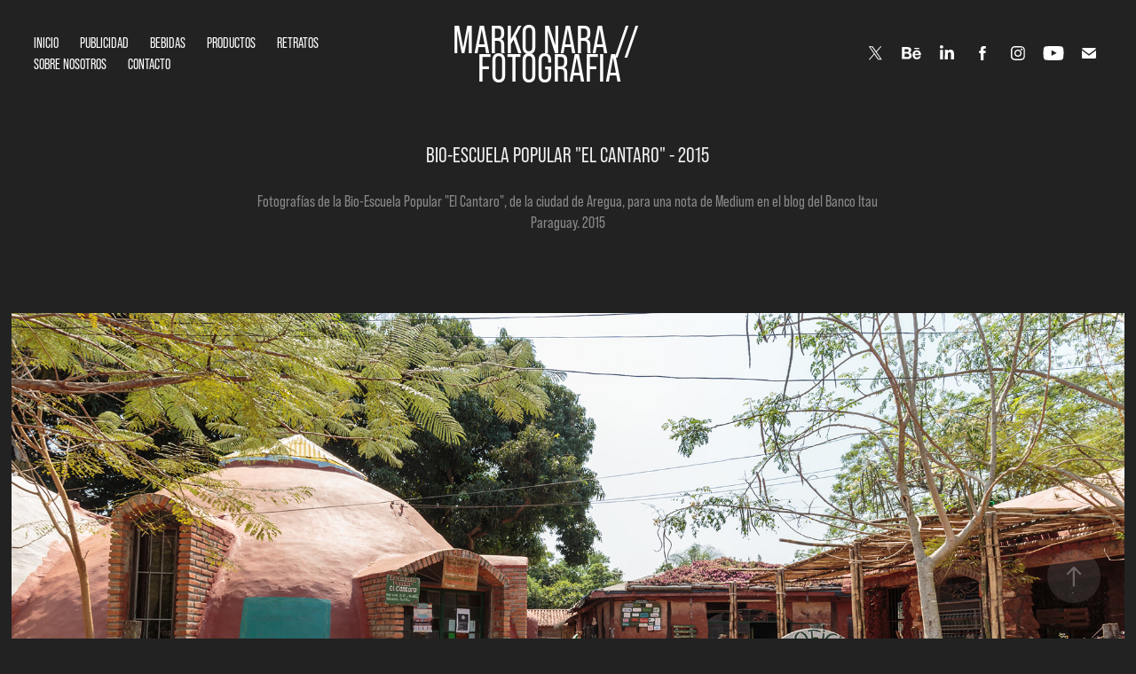

--- FILE ---
content_type: text/html; charset=utf-8
request_url: https://kotyhu.com/bio-escuela-popular-el-cantaro-2015
body_size: 12858
content:
<!DOCTYPE HTML>
<html lang="en-US">
<head>
  <meta charset="UTF-8" />
  <meta name="viewport" content="width=device-width, initial-scale=1" />
      <meta name="keywords"  content="aregua,bio escuela,el cantaro,itau,fundacion itau,paraguay,marko nara,escuela popular" />
      <meta name="description"  content="Fotografías de la Bio-Escuela Popular &quot;El Cantaro&quot;, de la ciudad de Aregua, para una nota de Medium en el blog del Banco Itau Paraguay. 2015" />
      <meta name="twitter:card"  content="summary_large_image" />
      <meta name="twitter:site"  content="@AdobePortfolio" />
      <meta  property="og:title" content="Marko Nara - Fotografo de Productos - Bio-Escuela Popular &quot;El Cantaro&quot; - 2015" />
      <meta  property="og:description" content="Fotografías de la Bio-Escuela Popular &quot;El Cantaro&quot;, de la ciudad de Aregua, para una nota de Medium en el blog del Banco Itau Paraguay. 2015" />
      <meta  property="og:image" content="https://cdn.myportfolio.com/5af7a59f3ec360786bf5e689551836c8/4edab6c3-6a41-49e7-9f5a-5abf13a4d1c4_car_3x4.jpg?h=51c2aa488e25c93634a907a2ec61d2d2" />
        <link rel="icon" href="https://cdn.myportfolio.com/5af7a59f3ec360786bf5e689551836c8/bcafbe7d-6d1f-48a6-a20f-6c489b9001ec_carw_1x1x32.png?h=acee03ec2b4f7dd2d0e8754dc7a74f4b" />
      <link rel="stylesheet" href="/dist/css/main.css" type="text/css" />
      <link rel="stylesheet" href="https://cdn.myportfolio.com/5af7a59f3ec360786bf5e689551836c8/717829a48b5fad64747b7bf2f577ae731763238843.css?h=13dca8657d6c230df84aebd8dbe33d7c" type="text/css" />
    <link rel="canonical" href="https://kotyhu.com/bio-escuela-popular-el-cantaro-2015" />
      <title>Marko Nara - Fotografo de Productos - Bio-Escuela Popular &quot;El Cantaro&quot; - 2015</title>
    <script type="text/javascript" src="//use.typekit.net/ik/[base64].js?cb=35f77bfb8b50944859ea3d3804e7194e7a3173fb" async onload="
    try {
      window.Typekit.load();
    } catch (e) {
      console.warn('Typekit not loaded.');
    }
    "></script>
</head>
  <body class="transition-enabled">  <div class='page-background-video page-background-video-with-panel'>
  </div>
  <div class="js-responsive-nav">
    <div class="responsive-nav has-social">
      <div class="close-responsive-click-area js-close-responsive-nav">
        <div class="close-responsive-button"></div>
      </div>
          <nav class="nav-container" data-hover-hint="nav" data-hover-hint-placement="bottom-start">
                <div class="gallery-title"><a href="/inicio" >Inicio</a></div>
                <div class="gallery-title"><a href="/publicidad" >Publicidad</a></div>
                <div class="gallery-title"><a href="/bebidas" >Bebidas</a></div>
                <div class="gallery-title"><a href="/productos" >Productos</a></div>
                <div class="gallery-title"><a href="/retratos" >Retratos</a></div>
      <div class="page-title">
        <a href="/sobre-nosotros-1" >Sobre Nosotros</a>
      </div>
      <div class="page-title">
        <a href="/contacto" >Contacto</a>
      </div>
          </nav>
        <div class="social pf-nav-social" data-context="theme.nav" data-hover-hint="navSocialIcons" data-hover-hint-placement="bottom-start">
          <ul>
                  <li>
                    <a href="https://twitter.com/marko_nara" target="_blank">
                      <svg xmlns="http://www.w3.org/2000/svg" xmlns:xlink="http://www.w3.org/1999/xlink" version="1.1" x="0px" y="0px" viewBox="-8 -3 35 24" xml:space="preserve" class="icon"><path d="M10.4 7.4 16.9 0h-1.5L9.7 6.4 5.2 0H0l6.8 9.7L0 17.4h1.5l5.9-6.8 4.7 6.8h5.2l-6.9-10ZM8.3 9.8l-.7-1-5.5-7.6h2.4l4.4 6.2.7 1 5.7 8h-2.4L8.3 9.8Z"/></svg>
                    </a>
                  </li>
                  <li>
                    <a href="https://www.behance.net/markonara" target="_blank">
                      <svg id="Layer_1" data-name="Layer 1" xmlns="http://www.w3.org/2000/svg" viewBox="0 0 30 24" class="icon"><path id="path-1" d="M18.83,14.38a2.78,2.78,0,0,0,.65,1.9,2.31,2.31,0,0,0,1.7.59,2.31,2.31,0,0,0,1.38-.41,1.79,1.79,0,0,0,.71-0.87h2.31a4.48,4.48,0,0,1-1.71,2.53,5,5,0,0,1-2.78.76,5.53,5.53,0,0,1-2-.37,4.34,4.34,0,0,1-1.55-1,4.77,4.77,0,0,1-1-1.63,6.29,6.29,0,0,1,0-4.13,4.83,4.83,0,0,1,1-1.64A4.64,4.64,0,0,1,19.09,9a4.86,4.86,0,0,1,2-.4A4.5,4.5,0,0,1,23.21,9a4.36,4.36,0,0,1,1.5,1.3,5.39,5.39,0,0,1,.84,1.86,7,7,0,0,1,.18,2.18h-6.9Zm3.67-3.24A1.94,1.94,0,0,0,21,10.6a2.26,2.26,0,0,0-1,.22,2,2,0,0,0-.66.54,1.94,1.94,0,0,0-.35.69,3.47,3.47,0,0,0-.12.65h4.29A2.75,2.75,0,0,0,22.5,11.14ZM18.29,6h5.36V7.35H18.29V6ZM13.89,17.7a4.4,4.4,0,0,1-1.51.7,6.44,6.44,0,0,1-1.73.22H4.24V5.12h6.24a7.7,7.7,0,0,1,1.73.17,3.67,3.67,0,0,1,1.33.56,2.6,2.6,0,0,1,.86,1,3.74,3.74,0,0,1,.3,1.58,3,3,0,0,1-.46,1.7,3.33,3.33,0,0,1-1.35,1.12,3.19,3.19,0,0,1,1.82,1.26,3.79,3.79,0,0,1,.59,2.17,3.79,3.79,0,0,1-.39,1.77A3.24,3.24,0,0,1,13.89,17.7ZM11.72,8.19a1.25,1.25,0,0,0-.45-0.47,1.88,1.88,0,0,0-.64-0.24,5.5,5.5,0,0,0-.76-0.05H7.16v3.16h3a2,2,0,0,0,1.28-.38A1.43,1.43,0,0,0,11.89,9,1.73,1.73,0,0,0,11.72,8.19ZM11.84,13a2.39,2.39,0,0,0-1.52-.45H7.16v3.73h3.11a3.61,3.61,0,0,0,.82-0.09A2,2,0,0,0,11.77,16a1.39,1.39,0,0,0,.47-0.54,1.85,1.85,0,0,0,.17-0.88A1.77,1.77,0,0,0,11.84,13Z"/></svg>
                    </a>
                  </li>
                  <li>
                    <a href="https://www.linkedin.com/in/markonara/" target="_blank">
                      <svg version="1.1" id="Layer_1" xmlns="http://www.w3.org/2000/svg" xmlns:xlink="http://www.w3.org/1999/xlink" viewBox="0 0 30 24" style="enable-background:new 0 0 30 24;" xml:space="preserve" class="icon">
                      <path id="path-1_24_" d="M19.6,19v-5.8c0-1.4-0.5-2.4-1.7-2.4c-1,0-1.5,0.7-1.8,1.3C16,12.3,16,12.6,16,13v6h-3.4
                        c0,0,0.1-9.8,0-10.8H16v1.5c0,0,0,0,0,0h0v0C16.4,9,17.2,7.9,19,7.9c2.3,0,4,1.5,4,4.9V19H19.6z M8.9,6.7L8.9,6.7
                        C7.7,6.7,7,5.9,7,4.9C7,3.8,7.8,3,8.9,3s1.9,0.8,1.9,1.9C10.9,5.9,10.1,6.7,8.9,6.7z M10.6,19H7.2V8.2h3.4V19z"/>
                      </svg>
                    </a>
                  </li>
                  <li>
                    <a href="https://www.facebook.com/marko.nara" target="_blank">
                      <svg xmlns="http://www.w3.org/2000/svg" xmlns:xlink="http://www.w3.org/1999/xlink" version="1.1" x="0px" y="0px" viewBox="0 0 30 24" xml:space="preserve" class="icon"><path d="M16.21 20h-3.26v-8h-1.63V9.24h1.63V7.59c0-2.25 0.92-3.59 3.53-3.59h2.17v2.76H17.3 c-1.02 0-1.08 0.39-1.08 1.11l0 1.38h2.46L18.38 12h-2.17V20z"/></svg>
                    </a>
                  </li>
                  <li>
                    <a href="https://www.instagram.com/marko.nara/" target="_blank">
                      <svg version="1.1" id="Layer_1" xmlns="http://www.w3.org/2000/svg" xmlns:xlink="http://www.w3.org/1999/xlink" viewBox="0 0 30 24" style="enable-background:new 0 0 30 24;" xml:space="preserve" class="icon">
                      <g>
                        <path d="M15,5.4c2.1,0,2.4,0,3.2,0c0.8,0,1.2,0.2,1.5,0.3c0.4,0.1,0.6,0.3,0.9,0.6c0.3,0.3,0.5,0.5,0.6,0.9
                          c0.1,0.3,0.2,0.7,0.3,1.5c0,0.8,0,1.1,0,3.2s0,2.4,0,3.2c0,0.8-0.2,1.2-0.3,1.5c-0.1,0.4-0.3,0.6-0.6,0.9c-0.3,0.3-0.5,0.5-0.9,0.6
                          c-0.3,0.1-0.7,0.2-1.5,0.3c-0.8,0-1.1,0-3.2,0s-2.4,0-3.2,0c-0.8,0-1.2-0.2-1.5-0.3c-0.4-0.1-0.6-0.3-0.9-0.6
                          c-0.3-0.3-0.5-0.5-0.6-0.9c-0.1-0.3-0.2-0.7-0.3-1.5c0-0.8,0-1.1,0-3.2s0-2.4,0-3.2c0-0.8,0.2-1.2,0.3-1.5c0.1-0.4,0.3-0.6,0.6-0.9
                          c0.3-0.3,0.5-0.5,0.9-0.6c0.3-0.1,0.7-0.2,1.5-0.3C12.6,5.4,12.9,5.4,15,5.4 M15,4c-2.2,0-2.4,0-3.3,0c-0.9,0-1.4,0.2-1.9,0.4
                          c-0.5,0.2-1,0.5-1.4,0.9C7.9,5.8,7.6,6.2,7.4,6.8C7.2,7.3,7.1,7.9,7,8.7C7,9.6,7,9.8,7,12s0,2.4,0,3.3c0,0.9,0.2,1.4,0.4,1.9
                          c0.2,0.5,0.5,1,0.9,1.4c0.4,0.4,0.9,0.7,1.4,0.9c0.5,0.2,1.1,0.3,1.9,0.4c0.9,0,1.1,0,3.3,0s2.4,0,3.3,0c0.9,0,1.4-0.2,1.9-0.4
                          c0.5-0.2,1-0.5,1.4-0.9c0.4-0.4,0.7-0.9,0.9-1.4c0.2-0.5,0.3-1.1,0.4-1.9c0-0.9,0-1.1,0-3.3s0-2.4,0-3.3c0-0.9-0.2-1.4-0.4-1.9
                          c-0.2-0.5-0.5-1-0.9-1.4c-0.4-0.4-0.9-0.7-1.4-0.9c-0.5-0.2-1.1-0.3-1.9-0.4C17.4,4,17.2,4,15,4L15,4L15,4z"/>
                        <path d="M15,7.9c-2.3,0-4.1,1.8-4.1,4.1s1.8,4.1,4.1,4.1s4.1-1.8,4.1-4.1S17.3,7.9,15,7.9L15,7.9z M15,14.7c-1.5,0-2.7-1.2-2.7-2.7
                          c0-1.5,1.2-2.7,2.7-2.7s2.7,1.2,2.7,2.7C17.7,13.5,16.5,14.7,15,14.7L15,14.7z"/>
                        <path d="M20.2,7.7c0,0.5-0.4,1-1,1s-1-0.4-1-1s0.4-1,1-1S20.2,7.2,20.2,7.7L20.2,7.7z"/>
                      </g>
                      </svg>
                    </a>
                  </li>
                  <li>
                    <a href="https://www.youtube.com/@MarkoNara/" target="_blank">
                      <svg xmlns="http://www.w3.org/2000/svg" xmlns:xlink="http://www.w3.org/1999/xlink" version="1.1" id="Layer_1" viewBox="0 0 30 24" xml:space="preserve" class="icon"><path d="M26.15 16.54c0 0-0.22 1.57-0.9 2.26c-0.87 0.91-1.84 0.91-2.28 0.96C19.78 20 15 20 15 20 s-5.91-0.05-7.74-0.23c-0.51-0.09-1.64-0.07-2.51-0.97c-0.68-0.69-0.91-2.26-0.91-2.26s-0.23-1.84-0.23-3.68v-1.73 c0-1.84 0.23-3.68 0.23-3.68s0.22-1.57 0.91-2.26c0.87-0.91 1.83-0.91 2.28-0.96C10.22 4 15 4 15 4H15c0 0 4.8 0 8 0.2 c0.44 0.1 1.4 0.1 2.3 0.96c0.68 0.7 0.9 2.3 0.9 2.26s0.23 1.8 0.2 3.68v1.73C26.38 14.7 26.1 16.5 26.1 16.54z M12.65 8.56l0 6.39l6.15-3.18L12.65 8.56z"/></svg>
                    </a>
                  </li>
                  <li>
                    <a href="mailto:marko@kotyhu.com">
                      <svg version="1.1" id="Layer_1" xmlns="http://www.w3.org/2000/svg" xmlns:xlink="http://www.w3.org/1999/xlink" x="0px" y="0px" viewBox="0 0 30 24" style="enable-background:new 0 0 30 24;" xml:space="preserve" class="icon">
                        <g>
                          <path d="M15,13L7.1,7.1c0-0.5,0.4-1,1-1h13.8c0.5,0,1,0.4,1,1L15,13z M15,14.8l7.9-5.9v8.1c0,0.5-0.4,1-1,1H8.1c-0.5,0-1-0.4-1-1 V8.8L15,14.8z"/>
                        </g>
                      </svg>
                    </a>
                  </li>
          </ul>
        </div>
    </div>
  </div>
    <header class="site-header js-site-header " data-context="theme.nav" data-hover-hint="nav" data-hover-hint-placement="top-start">
        <nav class="nav-container" data-hover-hint="nav" data-hover-hint-placement="bottom-start">
                <div class="gallery-title"><a href="/inicio" >Inicio</a></div>
                <div class="gallery-title"><a href="/publicidad" >Publicidad</a></div>
                <div class="gallery-title"><a href="/bebidas" >Bebidas</a></div>
                <div class="gallery-title"><a href="/productos" >Productos</a></div>
                <div class="gallery-title"><a href="/retratos" >Retratos</a></div>
      <div class="page-title">
        <a href="/sobre-nosotros-1" >Sobre Nosotros</a>
      </div>
      <div class="page-title">
        <a href="/contacto" >Contacto</a>
      </div>
        </nav>
        <div class="logo-wrap" data-context="theme.logo.header" data-hover-hint="logo" data-hover-hint-placement="bottom-start">
          <div class="logo e2e-site-logo-text logo-text  ">
              <a href="/inicio" class="preserve-whitespace">Marko Nara // Fotografia</a>

          </div>
        </div>
        <div class="social pf-nav-social" data-context="theme.nav" data-hover-hint="navSocialIcons" data-hover-hint-placement="bottom-start">
          <ul>
                  <li>
                    <a href="https://twitter.com/marko_nara" target="_blank">
                      <svg xmlns="http://www.w3.org/2000/svg" xmlns:xlink="http://www.w3.org/1999/xlink" version="1.1" x="0px" y="0px" viewBox="-8 -3 35 24" xml:space="preserve" class="icon"><path d="M10.4 7.4 16.9 0h-1.5L9.7 6.4 5.2 0H0l6.8 9.7L0 17.4h1.5l5.9-6.8 4.7 6.8h5.2l-6.9-10ZM8.3 9.8l-.7-1-5.5-7.6h2.4l4.4 6.2.7 1 5.7 8h-2.4L8.3 9.8Z"/></svg>
                    </a>
                  </li>
                  <li>
                    <a href="https://www.behance.net/markonara" target="_blank">
                      <svg id="Layer_1" data-name="Layer 1" xmlns="http://www.w3.org/2000/svg" viewBox="0 0 30 24" class="icon"><path id="path-1" d="M18.83,14.38a2.78,2.78,0,0,0,.65,1.9,2.31,2.31,0,0,0,1.7.59,2.31,2.31,0,0,0,1.38-.41,1.79,1.79,0,0,0,.71-0.87h2.31a4.48,4.48,0,0,1-1.71,2.53,5,5,0,0,1-2.78.76,5.53,5.53,0,0,1-2-.37,4.34,4.34,0,0,1-1.55-1,4.77,4.77,0,0,1-1-1.63,6.29,6.29,0,0,1,0-4.13,4.83,4.83,0,0,1,1-1.64A4.64,4.64,0,0,1,19.09,9a4.86,4.86,0,0,1,2-.4A4.5,4.5,0,0,1,23.21,9a4.36,4.36,0,0,1,1.5,1.3,5.39,5.39,0,0,1,.84,1.86,7,7,0,0,1,.18,2.18h-6.9Zm3.67-3.24A1.94,1.94,0,0,0,21,10.6a2.26,2.26,0,0,0-1,.22,2,2,0,0,0-.66.54,1.94,1.94,0,0,0-.35.69,3.47,3.47,0,0,0-.12.65h4.29A2.75,2.75,0,0,0,22.5,11.14ZM18.29,6h5.36V7.35H18.29V6ZM13.89,17.7a4.4,4.4,0,0,1-1.51.7,6.44,6.44,0,0,1-1.73.22H4.24V5.12h6.24a7.7,7.7,0,0,1,1.73.17,3.67,3.67,0,0,1,1.33.56,2.6,2.6,0,0,1,.86,1,3.74,3.74,0,0,1,.3,1.58,3,3,0,0,1-.46,1.7,3.33,3.33,0,0,1-1.35,1.12,3.19,3.19,0,0,1,1.82,1.26,3.79,3.79,0,0,1,.59,2.17,3.79,3.79,0,0,1-.39,1.77A3.24,3.24,0,0,1,13.89,17.7ZM11.72,8.19a1.25,1.25,0,0,0-.45-0.47,1.88,1.88,0,0,0-.64-0.24,5.5,5.5,0,0,0-.76-0.05H7.16v3.16h3a2,2,0,0,0,1.28-.38A1.43,1.43,0,0,0,11.89,9,1.73,1.73,0,0,0,11.72,8.19ZM11.84,13a2.39,2.39,0,0,0-1.52-.45H7.16v3.73h3.11a3.61,3.61,0,0,0,.82-0.09A2,2,0,0,0,11.77,16a1.39,1.39,0,0,0,.47-0.54,1.85,1.85,0,0,0,.17-0.88A1.77,1.77,0,0,0,11.84,13Z"/></svg>
                    </a>
                  </li>
                  <li>
                    <a href="https://www.linkedin.com/in/markonara/" target="_blank">
                      <svg version="1.1" id="Layer_1" xmlns="http://www.w3.org/2000/svg" xmlns:xlink="http://www.w3.org/1999/xlink" viewBox="0 0 30 24" style="enable-background:new 0 0 30 24;" xml:space="preserve" class="icon">
                      <path id="path-1_24_" d="M19.6,19v-5.8c0-1.4-0.5-2.4-1.7-2.4c-1,0-1.5,0.7-1.8,1.3C16,12.3,16,12.6,16,13v6h-3.4
                        c0,0,0.1-9.8,0-10.8H16v1.5c0,0,0,0,0,0h0v0C16.4,9,17.2,7.9,19,7.9c2.3,0,4,1.5,4,4.9V19H19.6z M8.9,6.7L8.9,6.7
                        C7.7,6.7,7,5.9,7,4.9C7,3.8,7.8,3,8.9,3s1.9,0.8,1.9,1.9C10.9,5.9,10.1,6.7,8.9,6.7z M10.6,19H7.2V8.2h3.4V19z"/>
                      </svg>
                    </a>
                  </li>
                  <li>
                    <a href="https://www.facebook.com/marko.nara" target="_blank">
                      <svg xmlns="http://www.w3.org/2000/svg" xmlns:xlink="http://www.w3.org/1999/xlink" version="1.1" x="0px" y="0px" viewBox="0 0 30 24" xml:space="preserve" class="icon"><path d="M16.21 20h-3.26v-8h-1.63V9.24h1.63V7.59c0-2.25 0.92-3.59 3.53-3.59h2.17v2.76H17.3 c-1.02 0-1.08 0.39-1.08 1.11l0 1.38h2.46L18.38 12h-2.17V20z"/></svg>
                    </a>
                  </li>
                  <li>
                    <a href="https://www.instagram.com/marko.nara/" target="_blank">
                      <svg version="1.1" id="Layer_1" xmlns="http://www.w3.org/2000/svg" xmlns:xlink="http://www.w3.org/1999/xlink" viewBox="0 0 30 24" style="enable-background:new 0 0 30 24;" xml:space="preserve" class="icon">
                      <g>
                        <path d="M15,5.4c2.1,0,2.4,0,3.2,0c0.8,0,1.2,0.2,1.5,0.3c0.4,0.1,0.6,0.3,0.9,0.6c0.3,0.3,0.5,0.5,0.6,0.9
                          c0.1,0.3,0.2,0.7,0.3,1.5c0,0.8,0,1.1,0,3.2s0,2.4,0,3.2c0,0.8-0.2,1.2-0.3,1.5c-0.1,0.4-0.3,0.6-0.6,0.9c-0.3,0.3-0.5,0.5-0.9,0.6
                          c-0.3,0.1-0.7,0.2-1.5,0.3c-0.8,0-1.1,0-3.2,0s-2.4,0-3.2,0c-0.8,0-1.2-0.2-1.5-0.3c-0.4-0.1-0.6-0.3-0.9-0.6
                          c-0.3-0.3-0.5-0.5-0.6-0.9c-0.1-0.3-0.2-0.7-0.3-1.5c0-0.8,0-1.1,0-3.2s0-2.4,0-3.2c0-0.8,0.2-1.2,0.3-1.5c0.1-0.4,0.3-0.6,0.6-0.9
                          c0.3-0.3,0.5-0.5,0.9-0.6c0.3-0.1,0.7-0.2,1.5-0.3C12.6,5.4,12.9,5.4,15,5.4 M15,4c-2.2,0-2.4,0-3.3,0c-0.9,0-1.4,0.2-1.9,0.4
                          c-0.5,0.2-1,0.5-1.4,0.9C7.9,5.8,7.6,6.2,7.4,6.8C7.2,7.3,7.1,7.9,7,8.7C7,9.6,7,9.8,7,12s0,2.4,0,3.3c0,0.9,0.2,1.4,0.4,1.9
                          c0.2,0.5,0.5,1,0.9,1.4c0.4,0.4,0.9,0.7,1.4,0.9c0.5,0.2,1.1,0.3,1.9,0.4c0.9,0,1.1,0,3.3,0s2.4,0,3.3,0c0.9,0,1.4-0.2,1.9-0.4
                          c0.5-0.2,1-0.5,1.4-0.9c0.4-0.4,0.7-0.9,0.9-1.4c0.2-0.5,0.3-1.1,0.4-1.9c0-0.9,0-1.1,0-3.3s0-2.4,0-3.3c0-0.9-0.2-1.4-0.4-1.9
                          c-0.2-0.5-0.5-1-0.9-1.4c-0.4-0.4-0.9-0.7-1.4-0.9c-0.5-0.2-1.1-0.3-1.9-0.4C17.4,4,17.2,4,15,4L15,4L15,4z"/>
                        <path d="M15,7.9c-2.3,0-4.1,1.8-4.1,4.1s1.8,4.1,4.1,4.1s4.1-1.8,4.1-4.1S17.3,7.9,15,7.9L15,7.9z M15,14.7c-1.5,0-2.7-1.2-2.7-2.7
                          c0-1.5,1.2-2.7,2.7-2.7s2.7,1.2,2.7,2.7C17.7,13.5,16.5,14.7,15,14.7L15,14.7z"/>
                        <path d="M20.2,7.7c0,0.5-0.4,1-1,1s-1-0.4-1-1s0.4-1,1-1S20.2,7.2,20.2,7.7L20.2,7.7z"/>
                      </g>
                      </svg>
                    </a>
                  </li>
                  <li>
                    <a href="https://www.youtube.com/@MarkoNara/" target="_blank">
                      <svg xmlns="http://www.w3.org/2000/svg" xmlns:xlink="http://www.w3.org/1999/xlink" version="1.1" id="Layer_1" viewBox="0 0 30 24" xml:space="preserve" class="icon"><path d="M26.15 16.54c0 0-0.22 1.57-0.9 2.26c-0.87 0.91-1.84 0.91-2.28 0.96C19.78 20 15 20 15 20 s-5.91-0.05-7.74-0.23c-0.51-0.09-1.64-0.07-2.51-0.97c-0.68-0.69-0.91-2.26-0.91-2.26s-0.23-1.84-0.23-3.68v-1.73 c0-1.84 0.23-3.68 0.23-3.68s0.22-1.57 0.91-2.26c0.87-0.91 1.83-0.91 2.28-0.96C10.22 4 15 4 15 4H15c0 0 4.8 0 8 0.2 c0.44 0.1 1.4 0.1 2.3 0.96c0.68 0.7 0.9 2.3 0.9 2.26s0.23 1.8 0.2 3.68v1.73C26.38 14.7 26.1 16.5 26.1 16.54z M12.65 8.56l0 6.39l6.15-3.18L12.65 8.56z"/></svg>
                    </a>
                  </li>
                  <li>
                    <a href="mailto:marko@kotyhu.com">
                      <svg version="1.1" id="Layer_1" xmlns="http://www.w3.org/2000/svg" xmlns:xlink="http://www.w3.org/1999/xlink" x="0px" y="0px" viewBox="0 0 30 24" style="enable-background:new 0 0 30 24;" xml:space="preserve" class="icon">
                        <g>
                          <path d="M15,13L7.1,7.1c0-0.5,0.4-1,1-1h13.8c0.5,0,1,0.4,1,1L15,13z M15,14.8l7.9-5.9v8.1c0,0.5-0.4,1-1,1H8.1c-0.5,0-1-0.4-1-1 V8.8L15,14.8z"/>
                        </g>
                      </svg>
                    </a>
                  </li>
          </ul>
        </div>
        <div class="hamburger-click-area js-hamburger">
          <div class="hamburger">
            <i></i>
            <i></i>
            <i></i>
          </div>
        </div>
    </header>
    <div class="header-placeholder"></div>
  <div class="site-wrap cfix js-site-wrap">
    <div class="site-container">
      <div class="site-content e2e-site-content">
        <main>
  <div class="page-container" data-context="page.page.container" data-hover-hint="pageContainer">
    <section class="page standard-modules">
        <header class="page-header content" data-context="pages" data-identity="id:p590d4642933aa4015c0a4d7917e372cfd4ad50b34d7b71d1e64f6" data-hover-hint="pageHeader" data-hover-hint-id="p590d4642933aa4015c0a4d7917e372cfd4ad50b34d7b71d1e64f6">
            <h1 class="title preserve-whitespace e2e-site-logo-text">Bio-Escuela Popular &quot;El Cantaro&quot; - 2015</h1>
            <p class="description">Fotografías de la Bio-Escuela Popular &quot;El Cantaro&quot;, de la ciudad de Aregua, para una nota de Medium en el blog del Banco Itau Paraguay. 2015</p>
        </header>
      <div class="page-content js-page-content" data-context="pages" data-identity="id:p590d4642933aa4015c0a4d7917e372cfd4ad50b34d7b71d1e64f6">
        <div id="project-canvas" class="js-project-modules modules content">
          <div id="project-modules">
              
              <div class="project-module module image project-module-image js-js-project-module" >

  

  
     <div class="js-lightbox" data-src="https://cdn.myportfolio.com/5af7a59f3ec360786bf5e689551836c8/de537fc8-2b62-4410-81dd-2e2be932441a.jpg?h=270f494e3f89e0deb82fb1876a02d9bf">
           <img
             class="js-lazy e2e-site-project-module-image"
             src="[data-uri]"
             data-src="https://cdn.myportfolio.com/5af7a59f3ec360786bf5e689551836c8/de537fc8-2b62-4410-81dd-2e2be932441a_rw_1920.jpg?h=b9181fbf781c7131a0772813b9177301"
             data-srcset="https://cdn.myportfolio.com/5af7a59f3ec360786bf5e689551836c8/de537fc8-2b62-4410-81dd-2e2be932441a_rw_600.jpg?h=f2cab1df5fc7995658ab511f7969ce0b 600w,https://cdn.myportfolio.com/5af7a59f3ec360786bf5e689551836c8/de537fc8-2b62-4410-81dd-2e2be932441a_rw_1200.jpg?h=2d5df4fc550b3b236f62838d9c9b5d34 1200w,https://cdn.myportfolio.com/5af7a59f3ec360786bf5e689551836c8/de537fc8-2b62-4410-81dd-2e2be932441a_rw_1920.jpg?h=b9181fbf781c7131a0772813b9177301 1920w,"
             data-sizes="(max-width: 1920px) 100vw, 1920px"
             width="1920"
             height="0"
             style="padding-bottom: 56.17%; background: rgba(0, 0, 0, 0.03)"
             
           >
     </div>
  

</div>

              
              
              
              
              
              
              
              
              
              <div class="project-module module image project-module-image js-js-project-module" >

  

  
     <div class="js-lightbox" data-src="https://cdn.myportfolio.com/5af7a59f3ec360786bf5e689551836c8/d1775f8b-ff1a-464c-ac8d-b6ed3bad4037.jpg?h=8686867e5b2f3a6511684a40d3e19252">
           <img
             class="js-lazy e2e-site-project-module-image"
             src="[data-uri]"
             data-src="https://cdn.myportfolio.com/5af7a59f3ec360786bf5e689551836c8/d1775f8b-ff1a-464c-ac8d-b6ed3bad4037_rw_1920.jpg?h=5049cbbeb58dbeba9194b9ea3d489d60"
             data-srcset="https://cdn.myportfolio.com/5af7a59f3ec360786bf5e689551836c8/d1775f8b-ff1a-464c-ac8d-b6ed3bad4037_rw_600.jpg?h=4efbe8e897d70e0d34952f88d4449772 600w,https://cdn.myportfolio.com/5af7a59f3ec360786bf5e689551836c8/d1775f8b-ff1a-464c-ac8d-b6ed3bad4037_rw_1200.jpg?h=c9fd54d1a1ca4497999e7fdf53471bc3 1200w,https://cdn.myportfolio.com/5af7a59f3ec360786bf5e689551836c8/d1775f8b-ff1a-464c-ac8d-b6ed3bad4037_rw_1920.jpg?h=5049cbbeb58dbeba9194b9ea3d489d60 1920w,"
             data-sizes="(max-width: 1920px) 100vw, 1920px"
             width="1920"
             height="0"
             style="padding-bottom: 56.17%; background: rgba(0, 0, 0, 0.03)"
             
           >
     </div>
  

</div>

              
              
              
              
              
              
              
              
              
              <div class="project-module module image project-module-image js-js-project-module" >

  

  
     <div class="js-lightbox" data-src="https://cdn.myportfolio.com/5af7a59f3ec360786bf5e689551836c8/d486292e-532c-451c-b48f-e74537a7a7af.jpg?h=3fd410144773109477c30dc173943a70">
           <img
             class="js-lazy e2e-site-project-module-image"
             src="[data-uri]"
             data-src="https://cdn.myportfolio.com/5af7a59f3ec360786bf5e689551836c8/d486292e-532c-451c-b48f-e74537a7a7af_rw_1920.jpg?h=530d2fd5232c81dc1a541252e12b1ab9"
             data-srcset="https://cdn.myportfolio.com/5af7a59f3ec360786bf5e689551836c8/d486292e-532c-451c-b48f-e74537a7a7af_rw_600.jpg?h=f5afb5c174f7fde3523827f32399eb24 600w,https://cdn.myportfolio.com/5af7a59f3ec360786bf5e689551836c8/d486292e-532c-451c-b48f-e74537a7a7af_rw_1200.jpg?h=65f2689d4a123dac71efbebf6dec3ba1 1200w,https://cdn.myportfolio.com/5af7a59f3ec360786bf5e689551836c8/d486292e-532c-451c-b48f-e74537a7a7af_rw_1920.jpg?h=530d2fd5232c81dc1a541252e12b1ab9 1920w,"
             data-sizes="(max-width: 1920px) 100vw, 1920px"
             width="1920"
             height="0"
             style="padding-bottom: 56.17%; background: rgba(0, 0, 0, 0.03)"
             
           >
     </div>
  

</div>

              
              
              
              
              
              
              
              
              
              <div class="project-module module image project-module-image js-js-project-module" >

  

  
     <div class="js-lightbox" data-src="https://cdn.myportfolio.com/5af7a59f3ec360786bf5e689551836c8/4cff1c20-1f9a-4ce5-9e58-a1904f7213bd.jpg?h=e2af45840bc03414c6b9f55174d73522">
           <img
             class="js-lazy e2e-site-project-module-image"
             src="[data-uri]"
             data-src="https://cdn.myportfolio.com/5af7a59f3ec360786bf5e689551836c8/4cff1c20-1f9a-4ce5-9e58-a1904f7213bd_rw_1920.jpg?h=124f4ea65b99fc3d6c6f134812d421bc"
             data-srcset="https://cdn.myportfolio.com/5af7a59f3ec360786bf5e689551836c8/4cff1c20-1f9a-4ce5-9e58-a1904f7213bd_rw_600.jpg?h=217d57ceb386fbd7409a726404c256d6 600w,https://cdn.myportfolio.com/5af7a59f3ec360786bf5e689551836c8/4cff1c20-1f9a-4ce5-9e58-a1904f7213bd_rw_1200.jpg?h=c03fb1b5f51b1ca45fad0976641fc833 1200w,https://cdn.myportfolio.com/5af7a59f3ec360786bf5e689551836c8/4cff1c20-1f9a-4ce5-9e58-a1904f7213bd_rw_1920.jpg?h=124f4ea65b99fc3d6c6f134812d421bc 1920w,"
             data-sizes="(max-width: 1920px) 100vw, 1920px"
             width="1920"
             height="0"
             style="padding-bottom: 56.17%; background: rgba(0, 0, 0, 0.03)"
             
           >
     </div>
  

</div>

              
              
              
              
              
              
              
              
              
              <div class="project-module module image project-module-image js-js-project-module" >

  

  
     <div class="js-lightbox" data-src="https://cdn.myportfolio.com/5af7a59f3ec360786bf5e689551836c8/4edab6c3-6a41-49e7-9f5a-5abf13a4d1c4.jpg?h=8db8105f2c7e0fc8c26b7422676fb306">
           <img
             class="js-lazy e2e-site-project-module-image"
             src="[data-uri]"
             data-src="https://cdn.myportfolio.com/5af7a59f3ec360786bf5e689551836c8/4edab6c3-6a41-49e7-9f5a-5abf13a4d1c4_rw_1920.jpg?h=d4089e68bbfd68723a0035f22217c2b3"
             data-srcset="https://cdn.myportfolio.com/5af7a59f3ec360786bf5e689551836c8/4edab6c3-6a41-49e7-9f5a-5abf13a4d1c4_rw_600.jpg?h=9a4ff83ed41e523e9bebaa881ce95602 600w,https://cdn.myportfolio.com/5af7a59f3ec360786bf5e689551836c8/4edab6c3-6a41-49e7-9f5a-5abf13a4d1c4_rw_1200.jpg?h=08c12c17de41f09257c7e7eeadcbd06b 1200w,https://cdn.myportfolio.com/5af7a59f3ec360786bf5e689551836c8/4edab6c3-6a41-49e7-9f5a-5abf13a4d1c4_rw_1920.jpg?h=d4089e68bbfd68723a0035f22217c2b3 1920w,"
             data-sizes="(max-width: 1920px) 100vw, 1920px"
             width="1920"
             height="0"
             style="padding-bottom: 66.67%; background: rgba(0, 0, 0, 0.03)"
             
           >
     </div>
  

</div>

              
              
              
              
              
              
              
              
              
              <div class="project-module module image project-module-image js-js-project-module" >

  

  
     <div class="js-lightbox" data-src="https://cdn.myportfolio.com/5af7a59f3ec360786bf5e689551836c8/c194d344-f4c5-4ccb-a0b8-74da39e45d40.jpg?h=52d58319a07590ac95c6484863791687">
           <img
             class="js-lazy e2e-site-project-module-image"
             src="[data-uri]"
             data-src="https://cdn.myportfolio.com/5af7a59f3ec360786bf5e689551836c8/c194d344-f4c5-4ccb-a0b8-74da39e45d40_rw_1920.jpg?h=190f7b7f2db26d6f4b1efa9297dc3f95"
             data-srcset="https://cdn.myportfolio.com/5af7a59f3ec360786bf5e689551836c8/c194d344-f4c5-4ccb-a0b8-74da39e45d40_rw_600.jpg?h=b1da615a2bcfb9fe65bbba8691eb763c 600w,https://cdn.myportfolio.com/5af7a59f3ec360786bf5e689551836c8/c194d344-f4c5-4ccb-a0b8-74da39e45d40_rw_1200.jpg?h=f347df3108574497fcf9ce8987d5d216 1200w,https://cdn.myportfolio.com/5af7a59f3ec360786bf5e689551836c8/c194d344-f4c5-4ccb-a0b8-74da39e45d40_rw_1920.jpg?h=190f7b7f2db26d6f4b1efa9297dc3f95 1920w,"
             data-sizes="(max-width: 1920px) 100vw, 1920px"
             width="1920"
             height="0"
             style="padding-bottom: 56.17%; background: rgba(0, 0, 0, 0.03)"
             
           >
     </div>
  

</div>

              
              
              
              
              
              
              
              
              
              <div class="project-module module image project-module-image js-js-project-module" >

  

  
     <div class="js-lightbox" data-src="https://cdn.myportfolio.com/5af7a59f3ec360786bf5e689551836c8/721445b5-476d-4dab-8559-d1fcf7643435.jpg?h=08337e86a7430495f3dd60c07e2d0b54">
           <img
             class="js-lazy e2e-site-project-module-image"
             src="[data-uri]"
             data-src="https://cdn.myportfolio.com/5af7a59f3ec360786bf5e689551836c8/721445b5-476d-4dab-8559-d1fcf7643435_rw_1920.jpg?h=6fd43ad9bc013afe2fbba3293500e286"
             data-srcset="https://cdn.myportfolio.com/5af7a59f3ec360786bf5e689551836c8/721445b5-476d-4dab-8559-d1fcf7643435_rw_600.jpg?h=bf7f8425c19260cdcbb05889c2af84cd 600w,https://cdn.myportfolio.com/5af7a59f3ec360786bf5e689551836c8/721445b5-476d-4dab-8559-d1fcf7643435_rw_1200.jpg?h=5b496dbe05f744472ab755ccbc1053c7 1200w,https://cdn.myportfolio.com/5af7a59f3ec360786bf5e689551836c8/721445b5-476d-4dab-8559-d1fcf7643435_rw_1920.jpg?h=6fd43ad9bc013afe2fbba3293500e286 1920w,"
             data-sizes="(max-width: 1920px) 100vw, 1920px"
             width="1920"
             height="0"
             style="padding-bottom: 56.17%; background: rgba(0, 0, 0, 0.03)"
             
           >
     </div>
  

</div>

              
              
              
              
              
              
              
              
              
              <div class="project-module module image project-module-image js-js-project-module" >

  

  
     <div class="js-lightbox" data-src="https://cdn.myportfolio.com/5af7a59f3ec360786bf5e689551836c8/d3d04306-b032-4b50-ac7e-b17f9304f681.jpg?h=ba15f255da7888bd356c63c68a009770">
           <img
             class="js-lazy e2e-site-project-module-image"
             src="[data-uri]"
             data-src="https://cdn.myportfolio.com/5af7a59f3ec360786bf5e689551836c8/d3d04306-b032-4b50-ac7e-b17f9304f681_rw_1920.jpg?h=7b242b9174127a50b3d40d2543a4d285"
             data-srcset="https://cdn.myportfolio.com/5af7a59f3ec360786bf5e689551836c8/d3d04306-b032-4b50-ac7e-b17f9304f681_rw_600.jpg?h=c00a39177356e87e30a5c4e2a83fcf18 600w,https://cdn.myportfolio.com/5af7a59f3ec360786bf5e689551836c8/d3d04306-b032-4b50-ac7e-b17f9304f681_rw_1200.jpg?h=37eb9bd757bde74035c167cb990041a9 1200w,https://cdn.myportfolio.com/5af7a59f3ec360786bf5e689551836c8/d3d04306-b032-4b50-ac7e-b17f9304f681_rw_1920.jpg?h=7b242b9174127a50b3d40d2543a4d285 1920w,"
             data-sizes="(max-width: 1920px) 100vw, 1920px"
             width="1920"
             height="0"
             style="padding-bottom: 66.67%; background: rgba(0, 0, 0, 0.03)"
             
           >
     </div>
  

</div>

              
              
              
              
              
              
              
              
              
              <div class="project-module module image project-module-image js-js-project-module" >

  

  
     <div class="js-lightbox" data-src="https://cdn.myportfolio.com/5af7a59f3ec360786bf5e689551836c8/1d9725c0-8a24-40f1-935c-26f79de700a6.jpg?h=4228cda84d50dd8344423c9bf6134e6e">
           <img
             class="js-lazy e2e-site-project-module-image"
             src="[data-uri]"
             data-src="https://cdn.myportfolio.com/5af7a59f3ec360786bf5e689551836c8/1d9725c0-8a24-40f1-935c-26f79de700a6_rw_1920.jpg?h=4f8cb19f1e4e9efcedfa644e7ba52300"
             data-srcset="https://cdn.myportfolio.com/5af7a59f3ec360786bf5e689551836c8/1d9725c0-8a24-40f1-935c-26f79de700a6_rw_600.jpg?h=d9d9b7d9ae4f1035613dea06e9c96855 600w,https://cdn.myportfolio.com/5af7a59f3ec360786bf5e689551836c8/1d9725c0-8a24-40f1-935c-26f79de700a6_rw_1200.jpg?h=d9d44c6c446cf6083bf40ddd744e56f4 1200w,https://cdn.myportfolio.com/5af7a59f3ec360786bf5e689551836c8/1d9725c0-8a24-40f1-935c-26f79de700a6_rw_1920.jpg?h=4f8cb19f1e4e9efcedfa644e7ba52300 1920w,"
             data-sizes="(max-width: 1920px) 100vw, 1920px"
             width="1920"
             height="0"
             style="padding-bottom: 56.17%; background: rgba(0, 0, 0, 0.03)"
             
           >
     </div>
  

</div>

              
              
              
              
              
              
              
              
              
              <div class="project-module module image project-module-image js-js-project-module" >

  

  
     <div class="js-lightbox" data-src="https://cdn.myportfolio.com/5af7a59f3ec360786bf5e689551836c8/b8883f02-7961-402c-8168-b26519b721bb.jpg?h=3e19da54f1238edbbdd12d70dff51c75">
           <img
             class="js-lazy e2e-site-project-module-image"
             src="[data-uri]"
             data-src="https://cdn.myportfolio.com/5af7a59f3ec360786bf5e689551836c8/b8883f02-7961-402c-8168-b26519b721bb_rw_1920.jpg?h=c1c8027a719a0749f2483c49d7a9596b"
             data-srcset="https://cdn.myportfolio.com/5af7a59f3ec360786bf5e689551836c8/b8883f02-7961-402c-8168-b26519b721bb_rw_600.jpg?h=3294555272724cbd042728a00dcf7a4d 600w,https://cdn.myportfolio.com/5af7a59f3ec360786bf5e689551836c8/b8883f02-7961-402c-8168-b26519b721bb_rw_1200.jpg?h=b8dda723c69cf01d1f8ade8e62b43055 1200w,https://cdn.myportfolio.com/5af7a59f3ec360786bf5e689551836c8/b8883f02-7961-402c-8168-b26519b721bb_rw_1920.jpg?h=c1c8027a719a0749f2483c49d7a9596b 1920w,"
             data-sizes="(max-width: 1920px) 100vw, 1920px"
             width="1920"
             height="0"
             style="padding-bottom: 56.17%; background: rgba(0, 0, 0, 0.03)"
             
           >
     </div>
  

</div>

              
              
              
              
              
              
              
              
              
              <div class="project-module module image project-module-image js-js-project-module" >

  

  
     <div class="js-lightbox" data-src="https://cdn.myportfolio.com/5af7a59f3ec360786bf5e689551836c8/143eb59f-a23c-40d9-84e8-786bb39cf06c.jpg?h=a0dcff370870a050ed1510b32f6c9782">
           <img
             class="js-lazy e2e-site-project-module-image"
             src="[data-uri]"
             data-src="https://cdn.myportfolio.com/5af7a59f3ec360786bf5e689551836c8/143eb59f-a23c-40d9-84e8-786bb39cf06c_rw_1920.jpg?h=64c58e9f53685f731eaa9f439ac6561e"
             data-srcset="https://cdn.myportfolio.com/5af7a59f3ec360786bf5e689551836c8/143eb59f-a23c-40d9-84e8-786bb39cf06c_rw_600.jpg?h=c2a52f44a023c445c9d97b7fbfaf50ca 600w,https://cdn.myportfolio.com/5af7a59f3ec360786bf5e689551836c8/143eb59f-a23c-40d9-84e8-786bb39cf06c_rw_1200.jpg?h=37a5104f36f0ce925c2aa4086af0b443 1200w,https://cdn.myportfolio.com/5af7a59f3ec360786bf5e689551836c8/143eb59f-a23c-40d9-84e8-786bb39cf06c_rw_1920.jpg?h=64c58e9f53685f731eaa9f439ac6561e 1920w,"
             data-sizes="(max-width: 1920px) 100vw, 1920px"
             width="1920"
             height="0"
             style="padding-bottom: 56.17%; background: rgba(0, 0, 0, 0.03)"
             
           >
     </div>
  

</div>

              
              
              
              
              
              
              
              
              
              <div class="project-module module image project-module-image js-js-project-module" >

  

  
     <div class="js-lightbox" data-src="https://cdn.myportfolio.com/5af7a59f3ec360786bf5e689551836c8/39bae7b8-83f9-4bb6-b03d-ac8987179d2d.jpg?h=6ffaff0ba9a2d9a83c061d2c98301dea">
           <img
             class="js-lazy e2e-site-project-module-image"
             src="[data-uri]"
             data-src="https://cdn.myportfolio.com/5af7a59f3ec360786bf5e689551836c8/39bae7b8-83f9-4bb6-b03d-ac8987179d2d_rw_1920.jpg?h=6df4bc1324eef46bb9bf9f7c1b711486"
             data-srcset="https://cdn.myportfolio.com/5af7a59f3ec360786bf5e689551836c8/39bae7b8-83f9-4bb6-b03d-ac8987179d2d_rw_600.jpg?h=35ac47294db0722ab54e3aab37503afb 600w,https://cdn.myportfolio.com/5af7a59f3ec360786bf5e689551836c8/39bae7b8-83f9-4bb6-b03d-ac8987179d2d_rw_1200.jpg?h=4cd25c94f0912486fc0a98b1f1456ac4 1200w,https://cdn.myportfolio.com/5af7a59f3ec360786bf5e689551836c8/39bae7b8-83f9-4bb6-b03d-ac8987179d2d_rw_1920.jpg?h=6df4bc1324eef46bb9bf9f7c1b711486 1920w,"
             data-sizes="(max-width: 1920px) 100vw, 1920px"
             width="1920"
             height="0"
             style="padding-bottom: 66.67%; background: rgba(0, 0, 0, 0.03)"
             
           >
     </div>
  

</div>

              
              
              
              
              
              
              
              
              
              <div class="project-module module image project-module-image js-js-project-module" >

  

  
     <div class="js-lightbox" data-src="https://cdn.myportfolio.com/5af7a59f3ec360786bf5e689551836c8/e3efd3a8-1051-49c7-af5a-19bad2080ee5.jpg?h=89644bbd21d300f3b4fc2bcba7da510c">
           <img
             class="js-lazy e2e-site-project-module-image"
             src="[data-uri]"
             data-src="https://cdn.myportfolio.com/5af7a59f3ec360786bf5e689551836c8/e3efd3a8-1051-49c7-af5a-19bad2080ee5_rw_1920.jpg?h=c9b46119d4c0f5420da674b1adcd19a7"
             data-srcset="https://cdn.myportfolio.com/5af7a59f3ec360786bf5e689551836c8/e3efd3a8-1051-49c7-af5a-19bad2080ee5_rw_600.jpg?h=d0c0ab145111070325031fa976ce9ae1 600w,https://cdn.myportfolio.com/5af7a59f3ec360786bf5e689551836c8/e3efd3a8-1051-49c7-af5a-19bad2080ee5_rw_1200.jpg?h=ef63a463d4ecd2bfd3907c7579c061a8 1200w,https://cdn.myportfolio.com/5af7a59f3ec360786bf5e689551836c8/e3efd3a8-1051-49c7-af5a-19bad2080ee5_rw_1920.jpg?h=c9b46119d4c0f5420da674b1adcd19a7 1920w,"
             data-sizes="(max-width: 1920px) 100vw, 1920px"
             width="1920"
             height="0"
             style="padding-bottom: 56.17%; background: rgba(0, 0, 0, 0.03)"
             
           >
     </div>
  

</div>

              
              
              
              
              
              
              
              
              
              <div class="project-module module image project-module-image js-js-project-module" >

  

  
     <div class="js-lightbox" data-src="https://cdn.myportfolio.com/5af7a59f3ec360786bf5e689551836c8/e52b2205-45eb-40e9-8e0e-76f031088240.jpg?h=30b3cf0875b4d8a33447547020d39ba7">
           <img
             class="js-lazy e2e-site-project-module-image"
             src="[data-uri]"
             data-src="https://cdn.myportfolio.com/5af7a59f3ec360786bf5e689551836c8/e52b2205-45eb-40e9-8e0e-76f031088240_rw_1920.jpg?h=2bc352cf02ed4a28dcf2b5e20f1e0a25"
             data-srcset="https://cdn.myportfolio.com/5af7a59f3ec360786bf5e689551836c8/e52b2205-45eb-40e9-8e0e-76f031088240_rw_600.jpg?h=cdacd18497cbdd8c64f371270c5809c8 600w,https://cdn.myportfolio.com/5af7a59f3ec360786bf5e689551836c8/e52b2205-45eb-40e9-8e0e-76f031088240_rw_1200.jpg?h=3662a4cd220ca5f956fe7f3f33fe5ff4 1200w,https://cdn.myportfolio.com/5af7a59f3ec360786bf5e689551836c8/e52b2205-45eb-40e9-8e0e-76f031088240_rw_1920.jpg?h=2bc352cf02ed4a28dcf2b5e20f1e0a25 1920w,"
             data-sizes="(max-width: 1920px) 100vw, 1920px"
             width="1920"
             height="0"
             style="padding-bottom: 56.17%; background: rgba(0, 0, 0, 0.03)"
             
           >
     </div>
  

</div>

              
              
              
              
              
              
              
              
              
              <div class="project-module module image project-module-image js-js-project-module" >

  

  
     <div class="js-lightbox" data-src="https://cdn.myportfolio.com/5af7a59f3ec360786bf5e689551836c8/307054ed-66a1-4c57-8ada-8db645fd6da9.jpg?h=d99cae10803609f666620d3dfe19894c">
           <img
             class="js-lazy e2e-site-project-module-image"
             src="[data-uri]"
             data-src="https://cdn.myportfolio.com/5af7a59f3ec360786bf5e689551836c8/307054ed-66a1-4c57-8ada-8db645fd6da9_rw_1920.jpg?h=d9cf59d236fa5112469cea88b47770c2"
             data-srcset="https://cdn.myportfolio.com/5af7a59f3ec360786bf5e689551836c8/307054ed-66a1-4c57-8ada-8db645fd6da9_rw_600.jpg?h=0a388313e6540da96b875cda658331db 600w,https://cdn.myportfolio.com/5af7a59f3ec360786bf5e689551836c8/307054ed-66a1-4c57-8ada-8db645fd6da9_rw_1200.jpg?h=f9566eed36c012b38e5950724d3d2976 1200w,https://cdn.myportfolio.com/5af7a59f3ec360786bf5e689551836c8/307054ed-66a1-4c57-8ada-8db645fd6da9_rw_1920.jpg?h=d9cf59d236fa5112469cea88b47770c2 1920w,"
             data-sizes="(max-width: 1920px) 100vw, 1920px"
             width="1920"
             height="0"
             style="padding-bottom: 66.67%; background: rgba(0, 0, 0, 0.03)"
             
           >
     </div>
  

</div>

              
              
              
              
              
              
              
              
          </div>
        </div>
      </div>
    </section>
          <section class="other-projects" data-context="page.page.other_pages" data-hover-hint="otherPages">
            <div class="title-wrapper">
              <div class="title-container">
                  <h3 class="other-projects-title preserve-whitespace">You may also like</h3>
              </div>
            </div>
            <div class="project-covers">
                  <a class="project-cover js-project-cover-touch hold-space" href="/neo-telecom" data-context="pages" data-identity="id:p69176ac3770b2b939d2967765c8d183c93c9934e990db065893f6">
                    <div class="cover-content-container">
                      <div class="cover-image-wrap">
                        <div class="cover-image">
                            <div class="cover cover-normal">

            <img
              class="cover__img js-lazy"
              src="https://cdn.myportfolio.com/5af7a59f3ec360786bf5e689551836c8/5703bc33-2dfd-4e39-b7ea-f0b3245b36f2_rwc_234x271x1325x1765x32.jpg?h=f8dab1d8f6a4575cd8733551dad0f338"
              data-src="https://cdn.myportfolio.com/5af7a59f3ec360786bf5e689551836c8/5703bc33-2dfd-4e39-b7ea-f0b3245b36f2_rwc_234x271x1325x1765x1325.jpg?h=d9a3750b511affa3930884aca0b9a555"
              data-srcset="https://cdn.myportfolio.com/5af7a59f3ec360786bf5e689551836c8/5703bc33-2dfd-4e39-b7ea-f0b3245b36f2_rwc_234x271x1325x1765x640.jpg?h=c2555831c878279a4b5286b5f322badf 640w, https://cdn.myportfolio.com/5af7a59f3ec360786bf5e689551836c8/5703bc33-2dfd-4e39-b7ea-f0b3245b36f2_rwc_234x271x1325x1765x1280.jpg?h=3a7fcf93976cce1ed6b365873f71585d 1280w, https://cdn.myportfolio.com/5af7a59f3ec360786bf5e689551836c8/5703bc33-2dfd-4e39-b7ea-f0b3245b36f2_rwc_234x271x1325x1765x1366.jpg?h=17d55a5fe931465ea8707c80a49032b9 1366w, https://cdn.myportfolio.com/5af7a59f3ec360786bf5e689551836c8/5703bc33-2dfd-4e39-b7ea-f0b3245b36f2_rwc_234x271x1325x1765x1920.jpg?h=3e339701df1ef11095ffab8c63736a59 1920w, https://cdn.myportfolio.com/5af7a59f3ec360786bf5e689551836c8/5703bc33-2dfd-4e39-b7ea-f0b3245b36f2_rwc_234x271x1325x1765x1325.jpg?h=d9a3750b511affa3930884aca0b9a555 2560w, https://cdn.myportfolio.com/5af7a59f3ec360786bf5e689551836c8/5703bc33-2dfd-4e39-b7ea-f0b3245b36f2_rwc_234x271x1325x1765x1325.jpg?h=d9a3750b511affa3930884aca0b9a555 5120w"
              data-sizes="(max-width: 540px) 100vw, (max-width: 768px) 50vw, calc(1400px / 4)"
            >
                                      </div>
                        </div>
                      </div>
                      <div class="details-wrap">
                        <div class="details">
                          <div class="details-inner">
                              <div class="title preserve-whitespace">Neo Telecom</div>
                              <div class="date">2024</div>
                          </div>
                        </div>
                      </div>
                    </div>
                  </a>
                  <a class="project-cover js-project-cover-touch hold-space" href="/para-lo-importante-esta-itau" data-context="pages" data-identity="id:p691784689230c6a97fc6c0d58180ee1e91d4ca073ebb7b603eab2">
                    <div class="cover-content-container">
                      <div class="cover-image-wrap">
                        <div class="cover-image">
                            <div class="cover cover-normal">

            <img
              class="cover__img js-lazy"
              src="https://cdn.myportfolio.com/5af7a59f3ec360786bf5e689551836c8/eef83858-ef7d-4d4f-85fc-9cdab1b6c59c_rwc_231x151x759x1012x32.jpg?h=cbb6b417ce05d249ba395c58c4363c03"
              data-src="https://cdn.myportfolio.com/5af7a59f3ec360786bf5e689551836c8/eef83858-ef7d-4d4f-85fc-9cdab1b6c59c_rwc_231x151x759x1012x759.jpg?h=4e81178f24f965cb2fd8da53acfd00aa"
              data-srcset="https://cdn.myportfolio.com/5af7a59f3ec360786bf5e689551836c8/eef83858-ef7d-4d4f-85fc-9cdab1b6c59c_rwc_231x151x759x1012x640.jpg?h=785b9c36268e1963963c72553c61638e 640w, https://cdn.myportfolio.com/5af7a59f3ec360786bf5e689551836c8/eef83858-ef7d-4d4f-85fc-9cdab1b6c59c_rwc_231x151x759x1012x1280.jpg?h=6f9f428b60beec50f8bd9a9c9e162d7f 1280w, https://cdn.myportfolio.com/5af7a59f3ec360786bf5e689551836c8/eef83858-ef7d-4d4f-85fc-9cdab1b6c59c_rwc_231x151x759x1012x1366.jpg?h=e712c8f540b12f0f3c804d34ea50d365 1366w, https://cdn.myportfolio.com/5af7a59f3ec360786bf5e689551836c8/eef83858-ef7d-4d4f-85fc-9cdab1b6c59c_rwc_231x151x759x1012x1920.jpg?h=6812ebb576a57036af7e22b170556fbd 1920w, https://cdn.myportfolio.com/5af7a59f3ec360786bf5e689551836c8/eef83858-ef7d-4d4f-85fc-9cdab1b6c59c_rwc_231x151x759x1012x759.jpg?h=4e81178f24f965cb2fd8da53acfd00aa 2560w, https://cdn.myportfolio.com/5af7a59f3ec360786bf5e689551836c8/eef83858-ef7d-4d4f-85fc-9cdab1b6c59c_rwc_231x151x759x1012x759.jpg?h=4e81178f24f965cb2fd8da53acfd00aa 5120w"
              data-sizes="(max-width: 540px) 100vw, (max-width: 768px) 50vw, calc(1400px / 4)"
            >
                                      </div>
                        </div>
                      </div>
                      <div class="details-wrap">
                        <div class="details">
                          <div class="details-inner">
                              <div class="title preserve-whitespace">Para lo importante esta Itaú</div>
                              <div class="date">2025</div>
                          </div>
                        </div>
                      </div>
                    </div>
                  </a>
                  <a class="project-cover js-project-cover-touch hold-space" href="/itau-retratos-para-medium" data-context="pages" data-identity="id:p56b204f7e10671366a59094de0f26bf1fdbab001974d9e40a8b41">
                    <div class="cover-content-container">
                      <div class="cover-image-wrap">
                        <div class="cover-image">
                            <div class="cover cover-normal">

            <img
              class="cover__img js-lazy"
              src="https://cdn.myportfolio.com/5af7a59f3ec360786bf5e689551836c8/31af8833629693.56b206d668e8a_carw_3x4x32.jpg?h=44c5f033531fc385559a80b5354b0d6f"
              data-src="https://cdn.myportfolio.com/5af7a59f3ec360786bf5e689551836c8/31af8833629693.56b206d668e8a_car_3x4.jpg?h=3da4d5efcbe4bb9face4956ec3ff1a10"
              data-srcset="https://cdn.myportfolio.com/5af7a59f3ec360786bf5e689551836c8/31af8833629693.56b206d668e8a_carw_3x4x640.jpg?h=79857643a1c5f7d34e06314cb35094f9 640w, https://cdn.myportfolio.com/5af7a59f3ec360786bf5e689551836c8/31af8833629693.56b206d668e8a_carw_3x4x1280.jpg?h=838c83551f04f8c8a438002e03d2e96c 1280w, https://cdn.myportfolio.com/5af7a59f3ec360786bf5e689551836c8/31af8833629693.56b206d668e8a_carw_3x4x1366.jpg?h=fa267c0c13251d1b52194e885b28be1a 1366w, https://cdn.myportfolio.com/5af7a59f3ec360786bf5e689551836c8/31af8833629693.56b206d668e8a_carw_3x4x1920.jpg?h=b936c88a7c927ccfe9e1744f80122bdb 1920w, https://cdn.myportfolio.com/5af7a59f3ec360786bf5e689551836c8/31af8833629693.56b206d668e8a_carw_3x4x2560.jpg?h=5f6d49efd6ca8a249b8333039e18260c 2560w, https://cdn.myportfolio.com/5af7a59f3ec360786bf5e689551836c8/31af8833629693.56b206d668e8a_carw_3x4x5120.jpg?h=106dc7aaf3701358d206b0c65512f6fc 5120w"
              data-sizes="(max-width: 540px) 100vw, (max-width: 768px) 50vw, calc(1400px / 4)"
            >
                                      </div>
                        </div>
                      </div>
                      <div class="details-wrap">
                        <div class="details">
                          <div class="details-inner">
                              <div class="title preserve-whitespace">Itau Retratos para Medium</div>
                              <div class="date">2015</div>
                          </div>
                        </div>
                      </div>
                    </div>
                  </a>
                  <a class="project-cover js-project-cover-touch hold-space" href="/kchiporros-y-altamirano-levanten-los-brazos" data-context="pages" data-identity="id:p651770683e67e8a86e09dd9e64d0b40daf3caebd3dec200c8b94e">
                    <div class="cover-content-container">
                      <div class="cover-image-wrap">
                        <div class="cover-image">
                            <div class="cover cover-normal">

            <img
              class="cover__img js-lazy"
              src="https://cdn.myportfolio.com/5af7a59f3ec360786bf5e689551836c8/00cd75a5-3d28-4577-b6d3-63b0c44221d2_carw_3x4x32.jpg?h=eecbeceb99912981fa5ac24642829e07"
              data-src="https://cdn.myportfolio.com/5af7a59f3ec360786bf5e689551836c8/00cd75a5-3d28-4577-b6d3-63b0c44221d2_car_3x4.jpg?h=b802f6cf01780081131ce9a3ba5d9e0f"
              data-srcset="https://cdn.myportfolio.com/5af7a59f3ec360786bf5e689551836c8/00cd75a5-3d28-4577-b6d3-63b0c44221d2_carw_3x4x640.jpg?h=3c25156d7f441d88b3de4051ba569607 640w, https://cdn.myportfolio.com/5af7a59f3ec360786bf5e689551836c8/00cd75a5-3d28-4577-b6d3-63b0c44221d2_carw_3x4x1280.jpg?h=a868a41f901a2ab9d60d8c59ff2435a0 1280w, https://cdn.myportfolio.com/5af7a59f3ec360786bf5e689551836c8/00cd75a5-3d28-4577-b6d3-63b0c44221d2_carw_3x4x1366.jpg?h=c18aab8bcd9b490df058ff41a5687bce 1366w, https://cdn.myportfolio.com/5af7a59f3ec360786bf5e689551836c8/00cd75a5-3d28-4577-b6d3-63b0c44221d2_carw_3x4x1920.jpg?h=c5f620f34af29956447012bea727d9e2 1920w, https://cdn.myportfolio.com/5af7a59f3ec360786bf5e689551836c8/00cd75a5-3d28-4577-b6d3-63b0c44221d2_carw_3x4x2560.jpg?h=8025a537160b4cd37206e9fc31601b6e 2560w, https://cdn.myportfolio.com/5af7a59f3ec360786bf5e689551836c8/00cd75a5-3d28-4577-b6d3-63b0c44221d2_carw_3x4x5120.jpg?h=17407643944eec59308e2960943a0983 5120w"
              data-sizes="(max-width: 540px) 100vw, (max-width: 768px) 50vw, calc(1400px / 4)"
            >
                                      </div>
                        </div>
                      </div>
                      <div class="details-wrap">
                        <div class="details">
                          <div class="details-inner">
                              <div class="title preserve-whitespace">Kchiporros y Altamirano - Levanten los Brazos</div>
                              <div class="date">2023</div>
                          </div>
                        </div>
                      </div>
                    </div>
                  </a>
                  <a class="project-cover js-project-cover-touch hold-space" href="/itau-fotos-estereoscopicas" data-context="pages" data-identity="id:p590d3a201125a811227d6db4d565f307dcf6b9b6e402768ee2e1e">
                    <div class="cover-content-container">
                      <div class="cover-image-wrap">
                        <div class="cover-image">
                            <div class="cover cover-normal">

            <img
              class="cover__img js-lazy"
              src="https://cdn.myportfolio.com/5af7a59f3ec360786bf5e689551836c8/2acdd243-3e56-4043-82d6-582a9e50f497_carw_3x4x32.gif?h=d1c97a2e1474278ac838e20cda624652"
              data-src="https://cdn.myportfolio.com/5af7a59f3ec360786bf5e689551836c8/2acdd243-3e56-4043-82d6-582a9e50f497_car_3x4.gif?h=13dcb671cc9a8b9038125363005e9fc7"
              data-srcset="https://cdn.myportfolio.com/5af7a59f3ec360786bf5e689551836c8/2acdd243-3e56-4043-82d6-582a9e50f497_carw_3x4x640.gif?h=f42606abd5f1ad348e0517f1e7dee168 640w, https://cdn.myportfolio.com/5af7a59f3ec360786bf5e689551836c8/2acdd243-3e56-4043-82d6-582a9e50f497_carw_3x4x1280.gif?h=93de3ef845ab1d9de45d4a62f3b6e9dd 1280w, https://cdn.myportfolio.com/5af7a59f3ec360786bf5e689551836c8/2acdd243-3e56-4043-82d6-582a9e50f497_carw_3x4x1366.gif?h=b02a0d2d5dc9664c20d856560b156a58 1366w, https://cdn.myportfolio.com/5af7a59f3ec360786bf5e689551836c8/2acdd243-3e56-4043-82d6-582a9e50f497_carw_3x4x1920.gif?h=0ddcc3d6687a4c3306ba9fb2e63a13dc 1920w, https://cdn.myportfolio.com/5af7a59f3ec360786bf5e689551836c8/2acdd243-3e56-4043-82d6-582a9e50f497_carw_3x4x2560.gif?h=41e50d9517f10a1a6fcf0b779df2aaa0 2560w, https://cdn.myportfolio.com/5af7a59f3ec360786bf5e689551836c8/2acdd243-3e56-4043-82d6-582a9e50f497_carw_3x4x5120.gif?h=25b7d619bcf68bae8a396f9af12c0265 5120w"
              data-sizes="(max-width: 540px) 100vw, (max-width: 768px) 50vw, calc(1400px / 4)"
            >
                                      </div>
                        </div>
                      </div>
                      <div class="details-wrap">
                        <div class="details">
                          <div class="details-inner">
                              <div class="title preserve-whitespace">Itau - Fotos Estereoscopicas</div>
                              <div class="date">2017</div>
                          </div>
                        </div>
                      </div>
                    </div>
                  </a>
                  <a class="project-cover js-project-cover-touch hold-space" href="/metasports-atletas" data-context="pages" data-identity="id:p691788906a9b97d8bbc4e74c11939dea6890f114de0d7dd9af679">
                    <div class="cover-content-container">
                      <div class="cover-image-wrap">
                        <div class="cover-image">
                            <div class="cover cover-normal">

            <img
              class="cover__img js-lazy"
              src="https://cdn.myportfolio.com/5af7a59f3ec360786bf5e689551836c8/58e87abf-30fe-457a-bfec-36af32ec44fe_rwc_992x30x1113x1483x32.jpg?h=52ad35489d7f68736bbc722e1cf5b683"
              data-src="https://cdn.myportfolio.com/5af7a59f3ec360786bf5e689551836c8/58e87abf-30fe-457a-bfec-36af32ec44fe_rwc_992x30x1113x1483x1113.jpg?h=85eff66378e4e87744cd9bc244b98689"
              data-srcset="https://cdn.myportfolio.com/5af7a59f3ec360786bf5e689551836c8/58e87abf-30fe-457a-bfec-36af32ec44fe_rwc_992x30x1113x1483x640.jpg?h=b0117c0fb8e9f6436f5cea8b86ae812a 640w, https://cdn.myportfolio.com/5af7a59f3ec360786bf5e689551836c8/58e87abf-30fe-457a-bfec-36af32ec44fe_rwc_992x30x1113x1483x1280.jpg?h=5c269b151a5c333823c13cbf008a66af 1280w, https://cdn.myportfolio.com/5af7a59f3ec360786bf5e689551836c8/58e87abf-30fe-457a-bfec-36af32ec44fe_rwc_992x30x1113x1483x1366.jpg?h=b967eb3929e0733c72d59be23ce7f062 1366w, https://cdn.myportfolio.com/5af7a59f3ec360786bf5e689551836c8/58e87abf-30fe-457a-bfec-36af32ec44fe_rwc_992x30x1113x1483x1920.jpg?h=3fc3fc9a491dd8c0fdd31074e1d05e3d 1920w, https://cdn.myportfolio.com/5af7a59f3ec360786bf5e689551836c8/58e87abf-30fe-457a-bfec-36af32ec44fe_rwc_992x30x1113x1483x2560.jpg?h=fa18d6a81ab6eaa725e08b537dddd3c1 2560w, https://cdn.myportfolio.com/5af7a59f3ec360786bf5e689551836c8/58e87abf-30fe-457a-bfec-36af32ec44fe_rwc_992x30x1113x1483x1113.jpg?h=85eff66378e4e87744cd9bc244b98689 5120w"
              data-sizes="(max-width: 540px) 100vw, (max-width: 768px) 50vw, calc(1400px / 4)"
            >
                                      </div>
                        </div>
                      </div>
                      <div class="details-wrap">
                        <div class="details">
                          <div class="details-inner">
                              <div class="title preserve-whitespace">Metasports - El Deporte da Revancha</div>
                              <div class="date">2025</div>
                          </div>
                        </div>
                      </div>
                    </div>
                  </a>
                  <a class="project-cover js-project-cover-touch hold-space" href="/dia-del-libro-2017-itau" data-context="pages" data-identity="id:p590d436e17fcfe956bf5f70343c4d4ef3f1b5896c55c2cfe8cd9e">
                    <div class="cover-content-container">
                      <div class="cover-image-wrap">
                        <div class="cover-image">
                            <div class="cover cover-normal">

            <img
              class="cover__img js-lazy"
              src="https://cdn.myportfolio.com/5af7a59f3ec360786bf5e689551836c8/33198d40-a286-491a-9570-5d69e6e2d032_carw_3x4x32.jpg?h=780cfe69a6b2d21f1c21acd246caa33c"
              data-src="https://cdn.myportfolio.com/5af7a59f3ec360786bf5e689551836c8/33198d40-a286-491a-9570-5d69e6e2d032_car_3x4.jpg?h=be657ff7212b91f5562479adc40bde40"
              data-srcset="https://cdn.myportfolio.com/5af7a59f3ec360786bf5e689551836c8/33198d40-a286-491a-9570-5d69e6e2d032_carw_3x4x640.jpg?h=bc8dbd3fa01470a7663e0eaa5c480e98 640w, https://cdn.myportfolio.com/5af7a59f3ec360786bf5e689551836c8/33198d40-a286-491a-9570-5d69e6e2d032_carw_3x4x1280.jpg?h=f2d2c6ab4d1c39fd35085eca56f9a030 1280w, https://cdn.myportfolio.com/5af7a59f3ec360786bf5e689551836c8/33198d40-a286-491a-9570-5d69e6e2d032_carw_3x4x1366.jpg?h=7bf0b4630a3858e4231dee5af83f03b4 1366w, https://cdn.myportfolio.com/5af7a59f3ec360786bf5e689551836c8/33198d40-a286-491a-9570-5d69e6e2d032_carw_3x4x1920.jpg?h=38eae9eb2c6113f789cb752da19f1adf 1920w, https://cdn.myportfolio.com/5af7a59f3ec360786bf5e689551836c8/33198d40-a286-491a-9570-5d69e6e2d032_carw_3x4x2560.jpg?h=872a39546f5fc7d819d1e4c199f04797 2560w, https://cdn.myportfolio.com/5af7a59f3ec360786bf5e689551836c8/33198d40-a286-491a-9570-5d69e6e2d032_carw_3x4x5120.jpg?h=f43d55c0e492da2f568285448df04b26 5120w"
              data-sizes="(max-width: 540px) 100vw, (max-width: 768px) 50vw, calc(1400px / 4)"
            >
                                      </div>
                        </div>
                      </div>
                      <div class="details-wrap">
                        <div class="details">
                          <div class="details-inner">
                              <div class="title preserve-whitespace">Dia del Libro 2017 - Itau</div>
                              <div class="date">2017</div>
                          </div>
                        </div>
                      </div>
                    </div>
                  </a>
                  <a class="project-cover js-project-cover-touch hold-space" href="/tierra-adentro-2022" data-context="pages" data-identity="id:p65e256020dfe7fef6c999e5a3b6148d200c5bc9d72bc039fb5b98">
                    <div class="cover-content-container">
                      <div class="cover-image-wrap">
                        <div class="cover-image">
                            <div class="cover cover-normal">

            <img
              class="cover__img js-lazy"
              src="https://cdn.myportfolio.com/5af7a59f3ec360786bf5e689551836c8/efb16ac3-1035-47bd-8eda-dd4ca0824c86_carw_3x4x32.jpg?h=0908e92b279729be6aba1fbc5834a590"
              data-src="https://cdn.myportfolio.com/5af7a59f3ec360786bf5e689551836c8/efb16ac3-1035-47bd-8eda-dd4ca0824c86_car_3x4.jpg?h=4996c7b450f3c98da7dad838ad56f697"
              data-srcset="https://cdn.myportfolio.com/5af7a59f3ec360786bf5e689551836c8/efb16ac3-1035-47bd-8eda-dd4ca0824c86_carw_3x4x640.jpg?h=82e10817783f033924c9d12d454bbee4 640w, https://cdn.myportfolio.com/5af7a59f3ec360786bf5e689551836c8/efb16ac3-1035-47bd-8eda-dd4ca0824c86_carw_3x4x1280.jpg?h=91cc5e7ff686b87700a3d8a2d845b9aa 1280w, https://cdn.myportfolio.com/5af7a59f3ec360786bf5e689551836c8/efb16ac3-1035-47bd-8eda-dd4ca0824c86_carw_3x4x1366.jpg?h=44a64195c6cab815e07def937a0a4c68 1366w, https://cdn.myportfolio.com/5af7a59f3ec360786bf5e689551836c8/efb16ac3-1035-47bd-8eda-dd4ca0824c86_carw_3x4x1920.jpg?h=d7d60b2590783f9c09e6c191493c88c4 1920w, https://cdn.myportfolio.com/5af7a59f3ec360786bf5e689551836c8/efb16ac3-1035-47bd-8eda-dd4ca0824c86_carw_3x4x2560.jpg?h=722c47e0c1f8b4b02f90f42f711db228 2560w, https://cdn.myportfolio.com/5af7a59f3ec360786bf5e689551836c8/efb16ac3-1035-47bd-8eda-dd4ca0824c86_carw_3x4x5120.jpg?h=e48ed49840d69e160faceca3b510630b 5120w"
              data-sizes="(max-width: 540px) 100vw, (max-width: 768px) 50vw, calc(1400px / 4)"
            >
                                      </div>
                        </div>
                      </div>
                      <div class="details-wrap">
                        <div class="details">
                          <div class="details-inner">
                              <div class="title preserve-whitespace">Tierra Adentro 2023</div>
                              <div class="date">2024</div>
                          </div>
                        </div>
                      </div>
                    </div>
                  </a>
                  <a class="project-cover js-project-cover-touch hold-space" href="/johnnie-walker-y-la-floresta-2016" data-context="pages" data-identity="id:p590e05f6a77104dd6f1ef7a018c7f14196746d5d369cc3fde8ea9">
                    <div class="cover-content-container">
                      <div class="cover-image-wrap">
                        <div class="cover-image">
                            <div class="cover cover-normal">

            <img
              class="cover__img js-lazy"
              src="https://cdn.myportfolio.com/5af7a59f3ec360786bf5e689551836c8/6b6222fd-6b32-477f-b863-8f93953cb1c9_carw_3x4x32.jpg?h=978122b85a70f95245ae5d9c10239787"
              data-src="https://cdn.myportfolio.com/5af7a59f3ec360786bf5e689551836c8/6b6222fd-6b32-477f-b863-8f93953cb1c9_car_3x4.jpg?h=f71429cc3b47b33a6b786e1638608992"
              data-srcset="https://cdn.myportfolio.com/5af7a59f3ec360786bf5e689551836c8/6b6222fd-6b32-477f-b863-8f93953cb1c9_carw_3x4x640.jpg?h=23619c6c9f745232d195bee0bf697b44 640w, https://cdn.myportfolio.com/5af7a59f3ec360786bf5e689551836c8/6b6222fd-6b32-477f-b863-8f93953cb1c9_carw_3x4x1280.jpg?h=739a4236c9150e2c4906166fd9334f9b 1280w, https://cdn.myportfolio.com/5af7a59f3ec360786bf5e689551836c8/6b6222fd-6b32-477f-b863-8f93953cb1c9_carw_3x4x1366.jpg?h=66739ecf5abeb5eb05d4afa86ef60ccb 1366w, https://cdn.myportfolio.com/5af7a59f3ec360786bf5e689551836c8/6b6222fd-6b32-477f-b863-8f93953cb1c9_carw_3x4x1920.jpg?h=465ddb6e8bc6faa4921407797862b633 1920w, https://cdn.myportfolio.com/5af7a59f3ec360786bf5e689551836c8/6b6222fd-6b32-477f-b863-8f93953cb1c9_carw_3x4x2560.jpg?h=0faf7643b9efa172a318afe63aa27ad7 2560w, https://cdn.myportfolio.com/5af7a59f3ec360786bf5e689551836c8/6b6222fd-6b32-477f-b863-8f93953cb1c9_carw_3x4x5120.jpg?h=dd617f4538c091a3b35938690cced7c1 5120w"
              data-sizes="(max-width: 540px) 100vw, (max-width: 768px) 50vw, calc(1400px / 4)"
            >
                                      </div>
                        </div>
                      </div>
                      <div class="details-wrap">
                        <div class="details">
                          <div class="details-inner">
                              <div class="title preserve-whitespace">Ceci Canillas, Keep Walking - 2016</div>
                              <div class="date">2016</div>
                          </div>
                        </div>
                      </div>
                    </div>
                  </a>
            </div>
          </section>
        <section class="back-to-top" data-hover-hint="backToTop">
          <a href="#"><span class="arrow">&uarr;</span><span class="preserve-whitespace">Back to Top</span></a>
        </section>
        <a class="back-to-top-fixed js-back-to-top back-to-top-fixed-with-panel" data-hover-hint="backToTop" data-hover-hint-placement="top-start" href="#">
          <svg version="1.1" id="Layer_1" xmlns="http://www.w3.org/2000/svg" xmlns:xlink="http://www.w3.org/1999/xlink" x="0px" y="0px"
           viewBox="0 0 26 26" style="enable-background:new 0 0 26 26;" xml:space="preserve" class="icon icon-back-to-top">
          <g>
            <path d="M13.8,1.3L21.6,9c0.1,0.1,0.1,0.3,0.2,0.4c0.1,0.1,0.1,0.3,0.1,0.4s0,0.3-0.1,0.4c-0.1,0.1-0.1,0.3-0.3,0.4
              c-0.1,0.1-0.2,0.2-0.4,0.3c-0.2,0.1-0.3,0.1-0.4,0.1c-0.1,0-0.3,0-0.4-0.1c-0.2-0.1-0.3-0.2-0.4-0.3L14.2,5l0,19.1
              c0,0.2-0.1,0.3-0.1,0.5c0,0.1-0.1,0.3-0.3,0.4c-0.1,0.1-0.2,0.2-0.4,0.3c-0.1,0.1-0.3,0.1-0.5,0.1c-0.1,0-0.3,0-0.4-0.1
              c-0.1-0.1-0.3-0.1-0.4-0.3c-0.1-0.1-0.2-0.2-0.3-0.4c-0.1-0.1-0.1-0.3-0.1-0.5l0-19.1l-5.7,5.7C6,10.8,5.8,10.9,5.7,11
              c-0.1,0.1-0.3,0.1-0.4,0.1c-0.2,0-0.3,0-0.4-0.1c-0.1-0.1-0.3-0.2-0.4-0.3c-0.1-0.1-0.1-0.2-0.2-0.4C4.1,10.2,4,10.1,4.1,9.9
              c0-0.1,0-0.3,0.1-0.4c0-0.1,0.1-0.3,0.3-0.4l7.7-7.8c0.1,0,0.2-0.1,0.2-0.1c0,0,0.1-0.1,0.2-0.1c0.1,0,0.2,0,0.2-0.1
              c0.1,0,0.1,0,0.2,0c0,0,0.1,0,0.2,0c0.1,0,0.2,0,0.2,0.1c0.1,0,0.1,0.1,0.2,0.1C13.7,1.2,13.8,1.2,13.8,1.3z"/>
          </g>
          </svg>
        </a>
  </div>
              <footer class="site-footer" data-hover-hint="footer">
                  <div class="social pf-footer-social" data-context="theme.footer" data-hover-hint="footerSocialIcons">
                    <ul>
                            <li>
                              <a href="https://twitter.com/marko_nara" target="_blank">
                                <svg xmlns="http://www.w3.org/2000/svg" xmlns:xlink="http://www.w3.org/1999/xlink" version="1.1" x="0px" y="0px" viewBox="-8 -3 35 24" xml:space="preserve" class="icon"><path d="M10.4 7.4 16.9 0h-1.5L9.7 6.4 5.2 0H0l6.8 9.7L0 17.4h1.5l5.9-6.8 4.7 6.8h5.2l-6.9-10ZM8.3 9.8l-.7-1-5.5-7.6h2.4l4.4 6.2.7 1 5.7 8h-2.4L8.3 9.8Z"/></svg>
                              </a>
                            </li>
                            <li>
                              <a href="https://www.behance.net/markonara" target="_blank">
                                <svg id="Layer_1" data-name="Layer 1" xmlns="http://www.w3.org/2000/svg" viewBox="0 0 30 24" class="icon"><path id="path-1" d="M18.83,14.38a2.78,2.78,0,0,0,.65,1.9,2.31,2.31,0,0,0,1.7.59,2.31,2.31,0,0,0,1.38-.41,1.79,1.79,0,0,0,.71-0.87h2.31a4.48,4.48,0,0,1-1.71,2.53,5,5,0,0,1-2.78.76,5.53,5.53,0,0,1-2-.37,4.34,4.34,0,0,1-1.55-1,4.77,4.77,0,0,1-1-1.63,6.29,6.29,0,0,1,0-4.13,4.83,4.83,0,0,1,1-1.64A4.64,4.64,0,0,1,19.09,9a4.86,4.86,0,0,1,2-.4A4.5,4.5,0,0,1,23.21,9a4.36,4.36,0,0,1,1.5,1.3,5.39,5.39,0,0,1,.84,1.86,7,7,0,0,1,.18,2.18h-6.9Zm3.67-3.24A1.94,1.94,0,0,0,21,10.6a2.26,2.26,0,0,0-1,.22,2,2,0,0,0-.66.54,1.94,1.94,0,0,0-.35.69,3.47,3.47,0,0,0-.12.65h4.29A2.75,2.75,0,0,0,22.5,11.14ZM18.29,6h5.36V7.35H18.29V6ZM13.89,17.7a4.4,4.4,0,0,1-1.51.7,6.44,6.44,0,0,1-1.73.22H4.24V5.12h6.24a7.7,7.7,0,0,1,1.73.17,3.67,3.67,0,0,1,1.33.56,2.6,2.6,0,0,1,.86,1,3.74,3.74,0,0,1,.3,1.58,3,3,0,0,1-.46,1.7,3.33,3.33,0,0,1-1.35,1.12,3.19,3.19,0,0,1,1.82,1.26,3.79,3.79,0,0,1,.59,2.17,3.79,3.79,0,0,1-.39,1.77A3.24,3.24,0,0,1,13.89,17.7ZM11.72,8.19a1.25,1.25,0,0,0-.45-0.47,1.88,1.88,0,0,0-.64-0.24,5.5,5.5,0,0,0-.76-0.05H7.16v3.16h3a2,2,0,0,0,1.28-.38A1.43,1.43,0,0,0,11.89,9,1.73,1.73,0,0,0,11.72,8.19ZM11.84,13a2.39,2.39,0,0,0-1.52-.45H7.16v3.73h3.11a3.61,3.61,0,0,0,.82-0.09A2,2,0,0,0,11.77,16a1.39,1.39,0,0,0,.47-0.54,1.85,1.85,0,0,0,.17-0.88A1.77,1.77,0,0,0,11.84,13Z"/></svg>
                              </a>
                            </li>
                            <li>
                              <a href="https://www.linkedin.com/in/markonara/" target="_blank">
                                <svg version="1.1" id="Layer_1" xmlns="http://www.w3.org/2000/svg" xmlns:xlink="http://www.w3.org/1999/xlink" viewBox="0 0 30 24" style="enable-background:new 0 0 30 24;" xml:space="preserve" class="icon">
                                <path id="path-1_24_" d="M19.6,19v-5.8c0-1.4-0.5-2.4-1.7-2.4c-1,0-1.5,0.7-1.8,1.3C16,12.3,16,12.6,16,13v6h-3.4
                                  c0,0,0.1-9.8,0-10.8H16v1.5c0,0,0,0,0,0h0v0C16.4,9,17.2,7.9,19,7.9c2.3,0,4,1.5,4,4.9V19H19.6z M8.9,6.7L8.9,6.7
                                  C7.7,6.7,7,5.9,7,4.9C7,3.8,7.8,3,8.9,3s1.9,0.8,1.9,1.9C10.9,5.9,10.1,6.7,8.9,6.7z M10.6,19H7.2V8.2h3.4V19z"/>
                                </svg>
                              </a>
                            </li>
                            <li>
                              <a href="https://www.facebook.com/marko.nara" target="_blank">
                                <svg xmlns="http://www.w3.org/2000/svg" xmlns:xlink="http://www.w3.org/1999/xlink" version="1.1" x="0px" y="0px" viewBox="0 0 30 24" xml:space="preserve" class="icon"><path d="M16.21 20h-3.26v-8h-1.63V9.24h1.63V7.59c0-2.25 0.92-3.59 3.53-3.59h2.17v2.76H17.3 c-1.02 0-1.08 0.39-1.08 1.11l0 1.38h2.46L18.38 12h-2.17V20z"/></svg>
                              </a>
                            </li>
                            <li>
                              <a href="https://www.instagram.com/marko.nara/" target="_blank">
                                <svg version="1.1" id="Layer_1" xmlns="http://www.w3.org/2000/svg" xmlns:xlink="http://www.w3.org/1999/xlink" viewBox="0 0 30 24" style="enable-background:new 0 0 30 24;" xml:space="preserve" class="icon">
                                <g>
                                  <path d="M15,5.4c2.1,0,2.4,0,3.2,0c0.8,0,1.2,0.2,1.5,0.3c0.4,0.1,0.6,0.3,0.9,0.6c0.3,0.3,0.5,0.5,0.6,0.9
                                    c0.1,0.3,0.2,0.7,0.3,1.5c0,0.8,0,1.1,0,3.2s0,2.4,0,3.2c0,0.8-0.2,1.2-0.3,1.5c-0.1,0.4-0.3,0.6-0.6,0.9c-0.3,0.3-0.5,0.5-0.9,0.6
                                    c-0.3,0.1-0.7,0.2-1.5,0.3c-0.8,0-1.1,0-3.2,0s-2.4,0-3.2,0c-0.8,0-1.2-0.2-1.5-0.3c-0.4-0.1-0.6-0.3-0.9-0.6
                                    c-0.3-0.3-0.5-0.5-0.6-0.9c-0.1-0.3-0.2-0.7-0.3-1.5c0-0.8,0-1.1,0-3.2s0-2.4,0-3.2c0-0.8,0.2-1.2,0.3-1.5c0.1-0.4,0.3-0.6,0.6-0.9
                                    c0.3-0.3,0.5-0.5,0.9-0.6c0.3-0.1,0.7-0.2,1.5-0.3C12.6,5.4,12.9,5.4,15,5.4 M15,4c-2.2,0-2.4,0-3.3,0c-0.9,0-1.4,0.2-1.9,0.4
                                    c-0.5,0.2-1,0.5-1.4,0.9C7.9,5.8,7.6,6.2,7.4,6.8C7.2,7.3,7.1,7.9,7,8.7C7,9.6,7,9.8,7,12s0,2.4,0,3.3c0,0.9,0.2,1.4,0.4,1.9
                                    c0.2,0.5,0.5,1,0.9,1.4c0.4,0.4,0.9,0.7,1.4,0.9c0.5,0.2,1.1,0.3,1.9,0.4c0.9,0,1.1,0,3.3,0s2.4,0,3.3,0c0.9,0,1.4-0.2,1.9-0.4
                                    c0.5-0.2,1-0.5,1.4-0.9c0.4-0.4,0.7-0.9,0.9-1.4c0.2-0.5,0.3-1.1,0.4-1.9c0-0.9,0-1.1,0-3.3s0-2.4,0-3.3c0-0.9-0.2-1.4-0.4-1.9
                                    c-0.2-0.5-0.5-1-0.9-1.4c-0.4-0.4-0.9-0.7-1.4-0.9c-0.5-0.2-1.1-0.3-1.9-0.4C17.4,4,17.2,4,15,4L15,4L15,4z"/>
                                  <path d="M15,7.9c-2.3,0-4.1,1.8-4.1,4.1s1.8,4.1,4.1,4.1s4.1-1.8,4.1-4.1S17.3,7.9,15,7.9L15,7.9z M15,14.7c-1.5,0-2.7-1.2-2.7-2.7
                                    c0-1.5,1.2-2.7,2.7-2.7s2.7,1.2,2.7,2.7C17.7,13.5,16.5,14.7,15,14.7L15,14.7z"/>
                                  <path d="M20.2,7.7c0,0.5-0.4,1-1,1s-1-0.4-1-1s0.4-1,1-1S20.2,7.2,20.2,7.7L20.2,7.7z"/>
                                </g>
                                </svg>
                              </a>
                            </li>
                            <li>
                              <a href="https://www.youtube.com/@MarkoNara/" target="_blank">
                                <svg xmlns="http://www.w3.org/2000/svg" xmlns:xlink="http://www.w3.org/1999/xlink" version="1.1" id="Layer_1" viewBox="0 0 30 24" xml:space="preserve" class="icon"><path d="M26.15 16.54c0 0-0.22 1.57-0.9 2.26c-0.87 0.91-1.84 0.91-2.28 0.96C19.78 20 15 20 15 20 s-5.91-0.05-7.74-0.23c-0.51-0.09-1.64-0.07-2.51-0.97c-0.68-0.69-0.91-2.26-0.91-2.26s-0.23-1.84-0.23-3.68v-1.73 c0-1.84 0.23-3.68 0.23-3.68s0.22-1.57 0.91-2.26c0.87-0.91 1.83-0.91 2.28-0.96C10.22 4 15 4 15 4H15c0 0 4.8 0 8 0.2 c0.44 0.1 1.4 0.1 2.3 0.96c0.68 0.7 0.9 2.3 0.9 2.26s0.23 1.8 0.2 3.68v1.73C26.38 14.7 26.1 16.5 26.1 16.54z M12.65 8.56l0 6.39l6.15-3.18L12.65 8.56z"/></svg>
                              </a>
                            </li>
                            <li>
                              <a href="mailto:marko@kotyhu.com">
                                <svg version="1.1" id="Layer_1" xmlns="http://www.w3.org/2000/svg" xmlns:xlink="http://www.w3.org/1999/xlink" x="0px" y="0px" viewBox="0 0 30 24" style="enable-background:new 0 0 30 24;" xml:space="preserve" class="icon">
                                  <g>
                                    <path d="M15,13L7.1,7.1c0-0.5,0.4-1,1-1h13.8c0.5,0,1,0.4,1,1L15,13z M15,14.8l7.9-5.9v8.1c0,0.5-0.4,1-1,1H8.1c-0.5,0-1-0.4-1-1 V8.8L15,14.8z"/>
                                  </g>
                                </svg>
                              </a>
                            </li>
                    </ul>
                  </div>
                <div class="footer-text">
                  Fotógrafia Lifestyle y Productos. // Asunción, Paraguay.  // Email: marko@kotyhu.com  // Tel.: (+595) 971 364 764
                </div>
              </footer>
        </main>
      </div>
    </div>
  </div>
</body>
<script type="text/javascript">
  // fix for Safari's back/forward cache
  window.onpageshow = function(e) {
    if (e.persisted) { window.location.reload(); }
  };
</script>
  <script type="text/javascript">var __config__ = {"page_id":"p590d4642933aa4015c0a4d7917e372cfd4ad50b34d7b71d1e64f6","theme":{"name":"marta\/tom"},"pageTransition":true,"linkTransition":true,"disableDownload":false,"localizedValidationMessages":{"required":"This field is required","Email":"This field must be a valid email address"},"lightbox":{"enabled":true,"color":{"opacity":0.94,"hex":"#000000"}},"cookie_banner":{"enabled":false}};</script>
  <script type="text/javascript" src="/site/translations?cb=35f77bfb8b50944859ea3d3804e7194e7a3173fb"></script>
  <script type="text/javascript" src="/dist/js/main.js?cb=35f77bfb8b50944859ea3d3804e7194e7a3173fb"></script>
</html>
